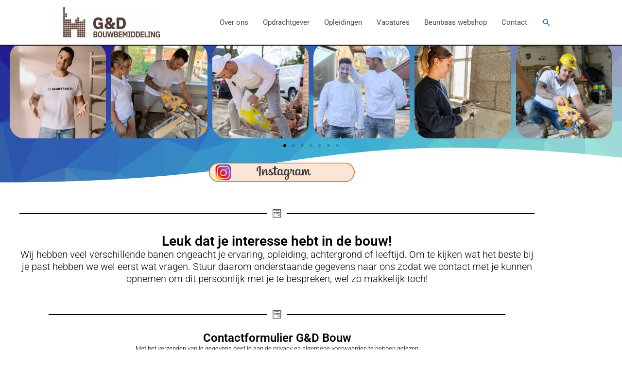

--- FILE ---
content_type: text/css
request_url: https://gendbouwbemiddeling.nl/wp-content/uploads/elementor/css/post-2409.css?ver=1769487717
body_size: 1728
content:
.elementor-2409 .elementor-element.elementor-element-1d065576{margin-top:-233px;margin-bottom:0px;}.elementor-2409 .elementor-element.elementor-element-28bef979 > .elementor-element-populated{padding:0px 40px 0px 40px;}.elementor-widget-divider{--divider-color:var( --e-global-color-secondary );}.elementor-widget-divider .elementor-divider__text{color:var( --e-global-color-secondary );font-family:var( --e-global-typography-secondary-font-family ), Sans-serif;font-weight:var( --e-global-typography-secondary-font-weight );}.elementor-widget-divider.elementor-view-stacked .elementor-icon{background-color:var( --e-global-color-secondary );}.elementor-widget-divider.elementor-view-framed .elementor-icon, .elementor-widget-divider.elementor-view-default .elementor-icon{color:var( --e-global-color-secondary );border-color:var( --e-global-color-secondary );}.elementor-widget-divider.elementor-view-framed .elementor-icon, .elementor-widget-divider.elementor-view-default .elementor-icon svg{fill:var( --e-global-color-secondary );}.elementor-2409 .elementor-element.elementor-element-51b0ab3{--divider-border-style:solid;--divider-color:#000;--divider-border-width:2.7px;}.elementor-2409 .elementor-element.elementor-element-51b0ab3 > .elementor-widget-container{margin:0px 40px 14px 40px;}.elementor-2409 .elementor-element.elementor-element-51b0ab3 .elementor-divider-separator{width:100%;}.elementor-2409 .elementor-element.elementor-element-51b0ab3 .elementor-divider{padding-block-start:15px;padding-block-end:15px;}.elementor-2409 .elementor-element.elementor-element-6e344c8{margin-top:-40px;margin-bottom:-40px;}.elementor-widget-text-editor{font-family:var( --e-global-typography-text-font-family ), Sans-serif;font-weight:var( --e-global-typography-text-font-weight );color:var( --e-global-color-text );}.elementor-widget-text-editor.elementor-drop-cap-view-stacked .elementor-drop-cap{background-color:var( --e-global-color-primary );}.elementor-widget-text-editor.elementor-drop-cap-view-framed .elementor-drop-cap, .elementor-widget-text-editor.elementor-drop-cap-view-default .elementor-drop-cap{color:var( --e-global-color-primary );border-color:var( --e-global-color-primary );}.elementor-2409 .elementor-element.elementor-element-024af2b > .elementor-widget-container{margin:0px 0px -42px 0px;padding:0px 0px 0px 0px;}.elementor-2409 .elementor-element.elementor-element-024af2b{column-gap:0px;font-family:"Roboto", Sans-serif;font-size:28px;font-weight:600;color:#000000;}.elementor-widget-heading .elementor-heading-title{font-family:var( --e-global-typography-primary-font-family ), Sans-serif;font-weight:var( --e-global-typography-primary-font-weight );color:var( --e-global-color-primary );}.elementor-2409 .elementor-element.elementor-element-55a299ca > .elementor-widget-container{margin:-20px 0px 0px 0px;padding:0px 0px 0px 0px;}.elementor-2409 .elementor-element.elementor-element-55a299ca{text-align:center;}.elementor-2409 .elementor-element.elementor-element-55a299ca .elementor-heading-title{font-family:"Roboto", Sans-serif;font-size:20px;font-weight:300;color:#000000;}.elementor-2409 .elementor-element.elementor-element-183212c:not(.elementor-motion-effects-element-type-background), .elementor-2409 .elementor-element.elementor-element-183212c > .elementor-motion-effects-container > .elementor-motion-effects-layer{background-color:#98666600;background-image:url("https://gendbouwbemiddeling.nl/wp-content/uploads/2022/09/blauwe-ruiten-met-golf.jpg");background-repeat:no-repeat;background-size:100% auto;}.elementor-2409 .elementor-element.elementor-element-183212c > .elementor-background-overlay{opacity:0.58;transition:background 0.3s, border-radius 0.3s, opacity 0.3s;}.elementor-2409 .elementor-element.elementor-element-183212c{transition:background 0.3s, border 0.3s, border-radius 0.3s, box-shadow 0.3s;margin-top:0px;margin-bottom:0px;padding:0px 0px 300px 0px;}.elementor-2409 .elementor-element.elementor-element-3b9559ea{transition:background 0.3s, border 0.3s, border-radius 0.3s, box-shadow 0.3s;}.elementor-2409 .elementor-element.elementor-element-3b9559ea > .elementor-background-overlay{transition:background 0.3s, border-radius 0.3s, opacity 0.3s;}.elementor-2409 .elementor-element.elementor-element-39baff08{--e-image-carousel-slides-to-show:6;}.elementor-2409 .elementor-element.elementor-element-39baff08 > .elementor-widget-container{margin:80px 0px 0px 0px;padding:0px 0px 0px 0px;}.elementor-2409 .elementor-element.elementor-element-39baff08 .elementor-image-carousel-wrapper .elementor-image-carousel .swiper-slide-image{border-radius:30px 30px 30px 30px;}.elementor-2409 .elementor-element.elementor-element-1ca90e6e > .elementor-container{text-align:center;}.elementor-2409 .elementor-element.elementor-element-6f75476c > .elementor-element-populated{text-align:center;}.elementor-2409 .elementor-element.elementor-element-d9c2b6c{font-family:"Roboto", Sans-serif;font-weight:400;color:#6D6D6D;}.elementor-widget-image .widget-image-caption{color:var( --e-global-color-text );font-family:var( --e-global-typography-text-font-family ), Sans-serif;font-weight:var( --e-global-typography-text-font-weight );}.elementor-widget-button .elementor-button{background-color:var( --e-global-color-accent );font-family:var( --e-global-typography-accent-font-family ), Sans-serif;font-weight:var( --e-global-typography-accent-font-weight );}.elementor-2409 .elementor-element.elementor-element-5058cf79 .elementor-button{background-color:#4CAE59;font-family:"Roboto", Sans-serif;font-weight:500;border-radius:30px 30px 30px 30px;}.elementor-2409 .elementor-element.elementor-element-5058cf79 .elementor-button:hover, .elementor-2409 .elementor-element.elementor-element-5058cf79 .elementor-button:focus{background-color:#9FE3A1;color:#626262;}.elementor-2409 .elementor-element.elementor-element-5058cf79 > .elementor-widget-container{padding:0px 10px 0px 0px;}.elementor-2409 .elementor-element.elementor-element-5058cf79 .elementor-button-content-wrapper{flex-direction:row;}.elementor-2409 .elementor-element.elementor-element-5058cf79 .elementor-button .elementor-button-content-wrapper{gap:23px;}.elementor-2409 .elementor-element.elementor-element-5058cf79 .elementor-button:hover svg, .elementor-2409 .elementor-element.elementor-element-5058cf79 .elementor-button:focus svg{fill:#626262;}.elementor-2409 .elementor-element.elementor-element-27dbddcb > .elementor-element-populated{text-align:center;}.elementor-2409 .elementor-element.elementor-element-657eb4e0 .elementor-button{background-color:#2B30BF;font-family:"Roboto", Sans-serif;font-weight:500;border-radius:30px 30px 30px 30px;}.elementor-2409 .elementor-element.elementor-element-657eb4e0 .elementor-button:hover, .elementor-2409 .elementor-element.elementor-element-657eb4e0 .elementor-button:focus{background-color:#7F83E0;color:#252525;}.elementor-2409 .elementor-element.elementor-element-657eb4e0 > .elementor-widget-container{padding:0px 0px 0px 10px;}.elementor-2409 .elementor-element.elementor-element-657eb4e0 .elementor-button-content-wrapper{flex-direction:row;}.elementor-2409 .elementor-element.elementor-element-657eb4e0 .elementor-button .elementor-button-content-wrapper{gap:27px;}.elementor-2409 .elementor-element.elementor-element-657eb4e0 .elementor-button:hover svg, .elementor-2409 .elementor-element.elementor-element-657eb4e0 .elementor-button:focus svg{fill:#252525;}.elementor-2409 .elementor-element.elementor-element-24411600{font-family:"Roboto", Sans-serif;font-weight:300;color:#000000;}.elementor-2409 .elementor-element.elementor-element-68846d6e{margin-top:-300px;margin-bottom:0px;}.elementor-2409 .elementor-element.elementor-element-a79cecd > .elementor-element-populated{padding:0px 40px 0px 40px;}.elementor-2409 .elementor-element.elementor-element-3f6e4226{--divider-border-style:solid;--divider-color:#000;--divider-border-width:2.7px;}.elementor-2409 .elementor-element.elementor-element-3f6e4226 .elementor-divider-separator{width:100%;}.elementor-2409 .elementor-element.elementor-element-3f6e4226 .elementor-divider{padding-block-start:15px;padding-block-end:15px;}.elementor-2409 .elementor-element.elementor-element-53fd030d > .elementor-widget-container{margin:0px 0px -42px 0px;padding:0px 0px 0px 0px;}.elementor-2409 .elementor-element.elementor-element-53fd030d{column-gap:0px;font-family:"Roboto", Sans-serif;font-size:28px;font-weight:600;color:#000000;}.elementor-2409 .elementor-element.elementor-element-23910ca0 > .elementor-widget-container{margin:-20px 0px 0px 0px;padding:0px 0px 0px 0px;}.elementor-2409 .elementor-element.elementor-element-23910ca0{text-align:center;}.elementor-2409 .elementor-element.elementor-element-23910ca0 .elementor-heading-title{font-family:"Roboto", Sans-serif;font-size:20px;font-weight:300;color:#000000;}.elementor-2409 .elementor-element.elementor-element-5379e091{--divider-border-style:solid;--divider-color:#000;--divider-border-width:2.7px;}.elementor-2409 .elementor-element.elementor-element-5379e091 > .elementor-widget-container{margin:32px 0px -40px 0px;}.elementor-2409 .elementor-element.elementor-element-5379e091 .elementor-divider-separator{width:84%;margin:0 auto;margin-center:0;}.elementor-2409 .elementor-element.elementor-element-5379e091 .elementor-divider{text-align:center;padding-block-start:9px;padding-block-end:9px;}.elementor-2409 .elementor-element.elementor-element-3ee96f24 > .elementor-widget-container{margin:34px 0px -21px 0px;}.elementor-2409 .elementor-element.elementor-element-3ee96f24{text-align:center;}.elementor-2409 .elementor-element.elementor-element-3ee96f24 .elementor-heading-title{font-family:"Roboto", Sans-serif;font-size:24px;font-weight:600;color:#000000;}.elementor-2409 .elementor-element.elementor-element-40ea01ca > .elementor-widget-container{margin:0px 0px 0px 0px;}.elementor-2409 .elementor-element.elementor-element-40ea01ca{text-align:center;}.elementor-2409 .elementor-element.elementor-element-40ea01ca .elementor-heading-title{font-family:"Roboto", Sans-serif;font-size:13px;font-weight:300;color:#000000;}@media(max-width:767px){.elementor-2409 .elementor-element.elementor-element-1d065576{margin-top:0px;margin-bottom:0px;padding:0px 0px 0px 0px;}.elementor-2409 .elementor-element.elementor-element-28bef979 > .elementor-element-populated{padding:0px 10px 0px 10px;}.elementor-2409 .elementor-element.elementor-element-51b0ab3 > .elementor-widget-container{margin:0px 0px -30px 0px;}.elementor-2409 .elementor-element.elementor-element-51b0ab3 .elementor-divider-separator{width:84%;margin:0 auto;margin-center:0;}.elementor-2409 .elementor-element.elementor-element-51b0ab3 .elementor-divider{text-align:center;padding-block-start:9px;padding-block-end:9px;}.elementor-2409 .elementor-element.elementor-element-024af2b > .elementor-widget-container{margin:30px 0px -40px 0px;padding:0px 0px 0px 0px;}.elementor-2409 .elementor-element.elementor-element-024af2b{font-size:18px;}.elementor-2409 .elementor-element.elementor-element-55a299ca > .elementor-widget-container{margin:0px 0px 0px 0px;padding:0px 0px 0px 0px;}.elementor-2409 .elementor-element.elementor-element-55a299ca .elementor-heading-title{font-size:13px;}.elementor-2409 .elementor-element.elementor-element-183212c:not(.elementor-motion-effects-element-type-background), .elementor-2409 .elementor-element.elementor-element-183212c > .elementor-motion-effects-container > .elementor-motion-effects-layer{background-image:url("https://gendbouwbemiddeling.nl/wp-content/uploads/2021/08/Dia1.jpg");background-position:-800px -800px;}.elementor-2409 .elementor-element.elementor-element-183212c{margin-top:0px;margin-bottom:20px;padding:0px 0px 0px 0px;}.elementor-2409 .elementor-element.elementor-element-47390412 > .elementor-element-populated{margin:0px 0px -20px 0px;--e-column-margin-right:0px;--e-column-margin-left:0px;}.elementor-2409 .elementor-element.elementor-element-3b9559ea{margin-top:0px;margin-bottom:0px;padding:0px 0px 0px 0px;}.elementor-2409 .elementor-element.elementor-element-3221754b > .elementor-element-populated{margin:0px 0px 0px 0px;--e-column-margin-right:0px;--e-column-margin-left:0px;}.elementor-2409 .elementor-element.elementor-element-39baff08{--e-image-carousel-slides-to-show:2;}.elementor-2409 .elementor-element.elementor-element-39baff08 > .elementor-widget-container{margin:0px 0px 0px 0px;}.elementor-2409 .elementor-element.elementor-element-1ca90e6e{margin-top:-17px;margin-bottom:0px;padding:0px 0px 0px 0px;}.elementor-2409 .elementor-element.elementor-element-d9c2b6c > .elementor-widget-container{margin:0px 0px -30px 0px;}.elementor-2409 .elementor-element.elementor-element-d9c2b6c{text-align:center;font-size:13px;line-height:1.2em;}.elementor-2409 .elementor-element.elementor-element-689f907{text-align:center;}.elementor-2409 .elementor-element.elementor-element-689f907 img{width:95%;}.elementor-2409 .elementor-element.elementor-element-5058cf79 > .elementor-widget-container{margin:0px 0px 0px 0px;padding:0px 0px 0px 0px;}.elementor-2409 .elementor-element.elementor-element-5058cf79 .elementor-button{font-size:14px;line-height:1.2em;}.elementor-2409 .elementor-element.elementor-element-27dbddcb > .elementor-element-populated{margin:0px 0px 0px 0px;--e-column-margin-right:0px;--e-column-margin-left:0px;padding:10px 10px 10px 10px;}.elementor-2409 .elementor-element.elementor-element-657eb4e0 > .elementor-widget-container{padding:0px 0px 0px 0px;}.elementor-2409 .elementor-element.elementor-element-657eb4e0 .elementor-button{font-size:14px;line-height:1.2em;letter-spacing:0px;}.elementor-2409 .elementor-element.elementor-element-24411600 > .elementor-widget-container{margin:0px 0px -24px 0px;}.elementor-2409 .elementor-element.elementor-element-24411600{font-size:13px;line-height:1.2em;}.elementor-2409 .elementor-element.elementor-element-68846d6e{margin-top:0px;margin-bottom:0px;padding:0px 0px 0px 0px;}.elementor-2409 .elementor-element.elementor-element-a79cecd > .elementor-element-populated{padding:0px 10px 0px 10px;}.elementor-2409 .elementor-element.elementor-element-3f6e4226 > .elementor-widget-container{margin:0px 0px -30px 0px;}.elementor-2409 .elementor-element.elementor-element-3f6e4226 .elementor-divider-separator{width:84%;margin:0 auto;margin-center:0;}.elementor-2409 .elementor-element.elementor-element-3f6e4226 .elementor-divider{text-align:center;padding-block-start:9px;padding-block-end:9px;}.elementor-2409 .elementor-element.elementor-element-53fd030d > .elementor-widget-container{margin:2px 0px -40px 0px;padding:0px 0px 0px 0px;}.elementor-2409 .elementor-element.elementor-element-53fd030d{font-size:18px;}.elementor-2409 .elementor-element.elementor-element-23910ca0 > .elementor-widget-container{margin:0px 0px 0px 0px;padding:0px 0px 0px 0px;}.elementor-2409 .elementor-element.elementor-element-23910ca0 .elementor-heading-title{font-size:13px;}.elementor-2409 .elementor-element.elementor-element-5379e091 > .elementor-widget-container{margin:0px 0px 0px 0px;}.elementor-2409 .elementor-element.elementor-element-3ee96f24 > .elementor-widget-container{margin:-24px 0px 0px 0px;}.elementor-2409 .elementor-element.elementor-element-3ee96f24 .elementor-heading-title{font-size:18px;}}